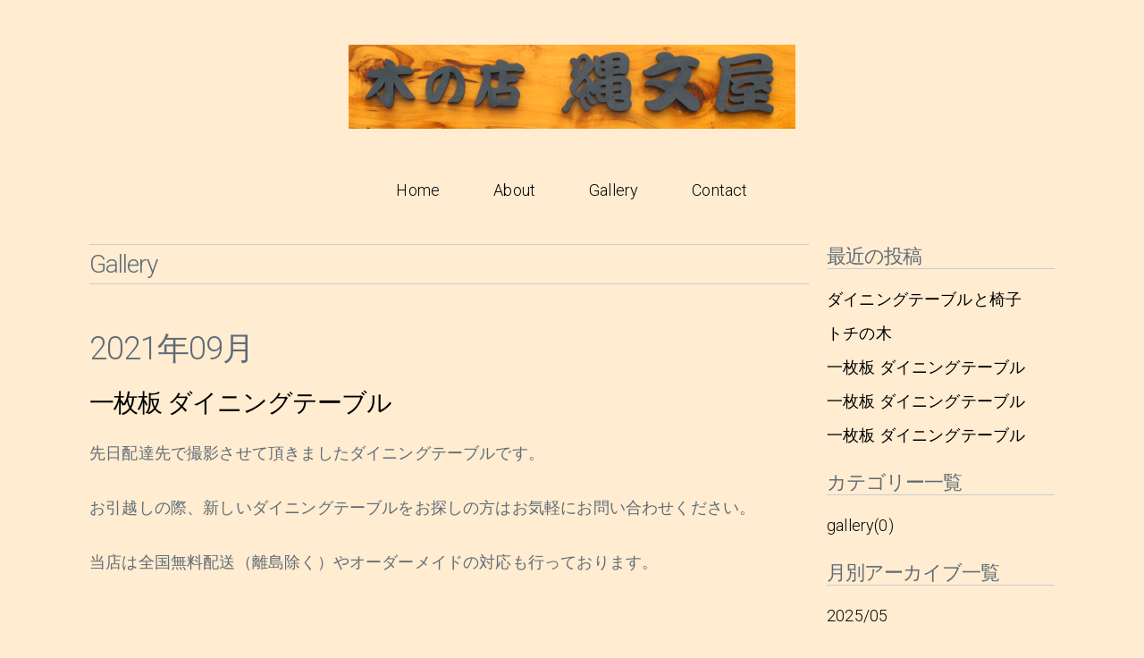

--- FILE ---
content_type: text/html; charset=UTF-8
request_url: https://jyoumonya.com/gallery/archives/date/2021/09
body_size: 7505
content:
<!doctype html>
<html lang="ja">
<head>
<meta charset="utf-8">
        <meta name="viewport" content="width=device-width, initial-scale=1">
<title>2021年09月｜Gallery｜一枚板テーブル専門店 縄文屋</title>
        <meta name="description" content="Gallery｜2021年09月のアーカイブ一覧です。"/>
        <meta name="keywords" content="一枚板,テーブル,お仏壇,丹波篠山,篠山,縄文杉,木の店,縄文屋,オーダーメイド,配送無料,リビング,引っ越し,新築,"/>
<link rel="icon" href="/theme/GallerySite_ver2/img/favicon.png" alt="ファビコン">
<link rel="stylesheet" href="https://fonts.googleapis.com/css?family=Roboto:300,300italic,700,700italic">

        
<link rel="stylesheet" type="text/css" href="/theme/GallerySite_ver2/css/slicknav.css"/>
<link rel="stylesheet" type="text/css" href="/theme/GallerySite_ver2/css/jquery.bxslider.css"/>
<link rel="stylesheet" type="text/css" href="/theme/GallerySite_ver2/css/normalize.css"/>
<link rel="stylesheet" type="text/css" href="/theme/GallerySite_ver2/css/milligram.css"/>
<link rel="stylesheet" type="text/css" href="/theme/GallerySite_ver2/css/style.css"/>

        
<script type="text/javascript" src="/theme/GallerySite_ver2/js/jquery-1.11.3.min.js"></script>
<script type="text/javascript" src="/theme/GallerySite_ver2/js/jquery.slicknav.js"></script>
<script type="text/javascript" src="/theme/GallerySite_ver2/js/jquery.bxslider.js"></script>
<script type="text/javascript" src="/theme/GallerySite_ver2/js/style.js"></script>

        <link rel="stylesheet" type="text/css" href="/files/theme_configs/config.css"/>
<meta name="generator" content="basercms"/><link rel="stylesheet" type="text/css" href="/blog/css/style.css"/>     </head>
<body id="Gallery">
        <div class="wrap">
        <header>
        <div class="container">
            <div class="row">
                <div class="column">
                                   <div class="logo"><a href="https://jyoumonya.com/" title="一枚板 縄文屋"><img src="/files/theme_configs/logo.png" alt="一枚板 縄文屋"/></a></div></div>
                </div>
            <div class="row">
                <div class="column">
                    <nav id="menu">
                        

<ul class="global-menu ul-level-1 nav-menu">
<li class="nav-item nav-item-1 li-level-1">
<a href="https://jyoumonya.com/">Home</a>											</li>
<li class="nav-item nav-item-2 li-level-1">
<a href="https://jyoumonya.com/about">About</a>											</li>
<li class="nav-item nav-item-3 li-level-1 current">
<a href="https://jyoumonya.com/gallery/">Gallery</a>											</li>
<li class="nav-item nav-item-4 li-level-1">
<a href="https://jyoumonya.com/contact/">Contact</a>											</li>
</ul>
                    </nav>
                </div>
            </div>
            </div>
            </header>

        <main>
            <!--スライドショー-->
                        <!--スライドショーここまで-->

            <!--ブログページ-->
                        <div class="container">
            <div class="row">
                <div class="column column-75">
                    
<script type="text/javascript">
$(function(){
if($("a[rel='colorbox']").colorbox) $("a[rel='colorbox']").colorbox({transition:"fade"});
});
</script>

<!-- title -->
<h1 class="contents-head">
Gallery</h1>

<!-- archives title -->
<h2 class="contents-head">
2021年09月</h2>

<!-- list -->
<div class="post">
<h3 class="contents-head">
<a href="https://jyoumonya.com/gallery/archives/9">一枚板 ダイニングテーブル</a>			</h3>
<div id="post-detail"><p>先日配達先で撮影させて頂きましたダイニングテーブルです。</p>

<p>お引越しの際、新しいダイニングテーブルをお探しの方はお気軽にお問い合わせください。</p>

<p>当店は全国無料配送（離島除く）やオーダーメイドの対応も行っております。</p>

<p>&nbsp;</p>

<p>&nbsp;</p>
</div><p class="more"><a href="/gallery/archives/9#post-detail">≫ 続きを読む</a></p>			<div class="meta"><span>
&nbsp;
2021/09/04					&nbsp;
運用管理				</span></div>


<div class="tag">タグ：<a href="https://jyoumonya.com/gallery/archives/tag/一枚板">一枚板</a> , <a href="https://jyoumonya.com/gallery/archives/tag/リビング">リビング</a> , <a href="https://jyoumonya.com/gallery/archives/tag/ダイニングテーブル">ダイニングテーブル</a></div>
</div>

<!-- pagination -->


                </div>
                <div class="column column-25">
                    

<div class="widget-area widget-area-3">
<div class="widget widget-blog-recent-entries widget-blog-recent-entries-5 blog-widget">
<h2>最近の投稿</h2>
<ul>
<li>
<a href="https://jyoumonya.com/gallery/archives/27">ダイニングテーブルと椅子</a>				</li>
<li>
<a href="https://jyoumonya.com/gallery/archives/26">トチの木</a>				</li>
<li>
<a href="https://jyoumonya.com/gallery/archives/25">一枚板 ダイニングテーブル</a>				</li>
<li>
<a href="https://jyoumonya.com/gallery/archives/24">一枚板 ダイニングテーブル</a>				</li>
<li>
<a href="https://jyoumonya.com/gallery/archives/23">一枚板 ダイニングテーブル</a>				</li>
</ul>
</div>


<div class="widget widget-blog-categories-archives widget-blog-categories-archives-5 blog-widget">
<h2>カテゴリー一覧</h2>
<ul class="bc-blog-category-list depth-1"><li class="bc-blog-category-list__item"><a href="/gallery/archives/category/gallery">gallery(0)</a></li></ul>	</div>


<div class="widget widget-blog-monthly-archives widget-blog-monthly-archives-5 blog-widget">
<h2>月別アーカイブ一覧</h2>
<ul>
<li>
<a href="https://jyoumonya.com/gallery/archives/date/2025/05">2025/05</a>				</li>
<li>
<a href="https://jyoumonya.com/gallery/archives/date/2024/05">2024/05</a>				</li>
<li>
<a href="https://jyoumonya.com/gallery/archives/date/2023/10">2023/10</a>				</li>
<li>
<a href="https://jyoumonya.com/gallery/archives/date/2023/07">2023/07</a>				</li>
<li>
<a href="https://jyoumonya.com/gallery/archives/date/2023/06">2023/06</a>				</li>
<li>
<a href="https://jyoumonya.com/gallery/archives/date/2023/05">2023/05</a>				</li>
<li>
<a href="https://jyoumonya.com/gallery/archives/date/2023/04">2023/04</a>				</li>
<li>
<a href="https://jyoumonya.com/gallery/archives/date/2023/03">2023/03</a>				</li>
<li>
<a href="https://jyoumonya.com/gallery/archives/date/2022/09">2022/09</a>				</li>
<li>
<a href="https://jyoumonya.com/gallery/archives/date/2022/07">2022/07</a>				</li>
<li>
<a href="https://jyoumonya.com/gallery/archives/date/2022/02">2022/02</a>				</li>
<li>
<a href="https://jyoumonya.com/gallery/archives/date/2021/10">2021/10</a>				</li>
</ul>
</div>
</div>
                </div>
            </div>
        </div>
                        <!--ブログページここまで-->

            <!--TOPページ-->
                        <!--TOPページここまで-->

            <!--固定ページ-->
                        <!--固定ページここまで-->

            <!--メールフォーム-->
                        <!--メールフォームここまで-->

            </main>

        <footer>
            <div class="footer">
                <small>Copyright&nbsp;©&nbsp;<a href="https://fgreen.jp" target="_blank">FirstGreen</a>.All Rights Reserved.</small>
                </div>
        </footer>
</div>

    </body>
</html>


--- FILE ---
content_type: text/css
request_url: https://jyoumonya.com/theme/GallerySite_ver2/css/style.css
body_size: 4628
content:
/* 追加CSS */

body {
    margin: 0;
    padding: 0;
    background-color: #fff;
    font-size: 18px;
}
.wrap {
    overflow: hidden;
}

/* imgの下の隙間を消す */
img {
    vertical-align:bottom;
}

a {
    color: #000;
}

/* 画像を半透明 */
a img:hover {
    opacity: 0.8;
}
ul li {
    list-style: none;
}
h1 {
    border-top: 1px solid #ccc;
    border-bottom: 1px solid #ccc;
    padding: 0.5rem 0;
    margin: 0 0 5rem 0;
    font-size: 28px;
}

/* グリッド 40rem以下のモバイル表示 幅を100%
-------------------------------------------------*/
@media (max-width: 40rem) {
.row .column.column-10, .row .column.column-20, .row .column.column-25, .row .column.column-33, .row .column.column-34, .row .column.column-40, .row .column.column-50, .row .column.column-60, .row .column.column-66, .row .column.column-67, .row .column.column-75, .row .column.column-80, .row .column.column-90 {
  flex: 0 0 100%;
  max-width: 100%;
}
}

/* ヘッダー
-------------------------------------------------*/
header {
    margin: 5rem 0 0 0;
}
.logo {
    text-align: center;
    margin-bottom: 5rem;
}

/* メニュー
-------------------------------------------------*/
nav ul {
	display: flex;
    flex-direction: row;
    justify-content: center; /* メニューの項目を中央揃え */
    list-style-type: none;
}
nav li {
    padding: 0.3em 3rem;
}
nav li a {
    display: block;
}

/* ハンバーガーメニュー
-------------------------------------------------*/
.slicknav_menu {
    display:none; /*PC時は非表示*/
}
@media screen and (max-width: 40rem) {
#menu {
    display:none; /*モバイル時は非表示*/
}
.slicknav_menu {
    display:block; /*モバイル時は表示*/
    background-color: #fff;
}
.slicknav_btn {
    background-color: #fff;
    }

.slicknav_menutxt {
    color: #000 !important;
    text-shadow: initial !important;
    padding-top: 0.2em;
}
.slicknav_icon-bar {
    width: 1.5em !important;
    height: 0.2em !important;
    border-bottom: 1px solid #000;
}
.slicknav_menu li {
    color: #000;
    text-align: center;
}
.slicknav_menu li a {
    color: #000;
    text-align: center;
    border-bottom: 1px solid #ccc;
}
}

/* メイン
-------------------------------------------------*/
main {
    margin: 0.5rem 0 0 0;
}
.news {
    margin: 6rem 0 0 0;
}
.news h3 {
    border-bottom: 1px solid #ccc;
    font-size: 22px;
}
.widget h2 {
    border-bottom: 1px solid #ccc;
    font-size: 22px;
}

/* bxslider
-------------------------------------------------*/
.bx-wrapper{
	-moz-box-shadow: none;
	-webkit-box-shadow: none;
	box-shadow: none;
	border:none; /* 枠線を削除 */
	background-color:transparent;
}
.slidebox div {
    margin: 0; /* 右側の余白を削除 */
}

.bxslider .column {
    display: none; /* 画像が一度に出るのを非表示 */
}
.bx-viewport .bxslider .column {
    display: block !important;
    margin: 0;
    padding: 0; 
}

@media screen and (min-width: 65rem) {
.slidebox {
    width: auto;
    height: 600px; /* スライドショー読み込み画像の余白スペース */
    margin-bottom: 8rem;
}
}

/* ブログのリスト 調整
-------------------------------------------------*/
.post-list li {
    list-style-type: none;
    border-bottom: 1px solid #f4f4f4;
}

/* フッター
-------------------------------------------------*/
.footer {
    text-align: center;
    margin-top: 5rem;
    padding: 0.5rem 0;
    background-color: #f4f4f4;
}

/* ボタン
-------------------------------------------------*/
.button {
    background-color: #fff !important;
    color: #666 !important;
}

/* ギャラリーページ
-------------------------------------------------*/
.gallery {
    box-sizing: border-box;
}
.gallery-contents {
    max-width: 800px;
}
.gallery-contents .box {
    width: 50%;
    float: left;
    display: block;
    padding-right: 1.5rem;
}

/* 40rem以下のモバイル表示
-------------------------------------------------*/
@media (max-width: 40rem) {

/* ヘッダー
-------------------------------------------------*/
header {
    margin: 2rem 0 0 0;
}
.logo {
    text-align: center;
    margin-bottom: 2rem;
}

/* メニュー
-------------------------------------------------*/
nav ul {
	display: flex;
    flex-direction: column;
    justify-content: space-around;
    list-style-type: none;
}

/* bxslider
-------------------------------------------------*/
.slidebox {
    width: initial;
    height: initial;
}

/* ギャラリーページ
-------------------------------------------------*/
.gallery-contents .box {
    width: 100%;
    margin-top: 1.5rem;
}

}


--- FILE ---
content_type: text/css
request_url: https://jyoumonya.com/files/theme_configs/config.css
body_size: 98
content:
body {
         background-color:#ffecd1!important; 
}
#FooterGlobalMenu {
} 
a:link{
}
a:hover{
}

--- FILE ---
content_type: application/javascript
request_url: https://jyoumonya.com/theme/GallerySite_ver2/js/style.js
body_size: 377
content:
<!-- ハンバーガーメニュー -->
	$(function(){
		$('#menu').slicknav();
	});
<!-- ハンバーガーメニューここまで -->
        
<!-- スライドショー -->
    $(document).ready(function(){
      $('.bxslider').bxSlider({
          auto: true,
          mode: 'fade',
          controls: false
      });
    });
<!-- スライドショーここまで -->  